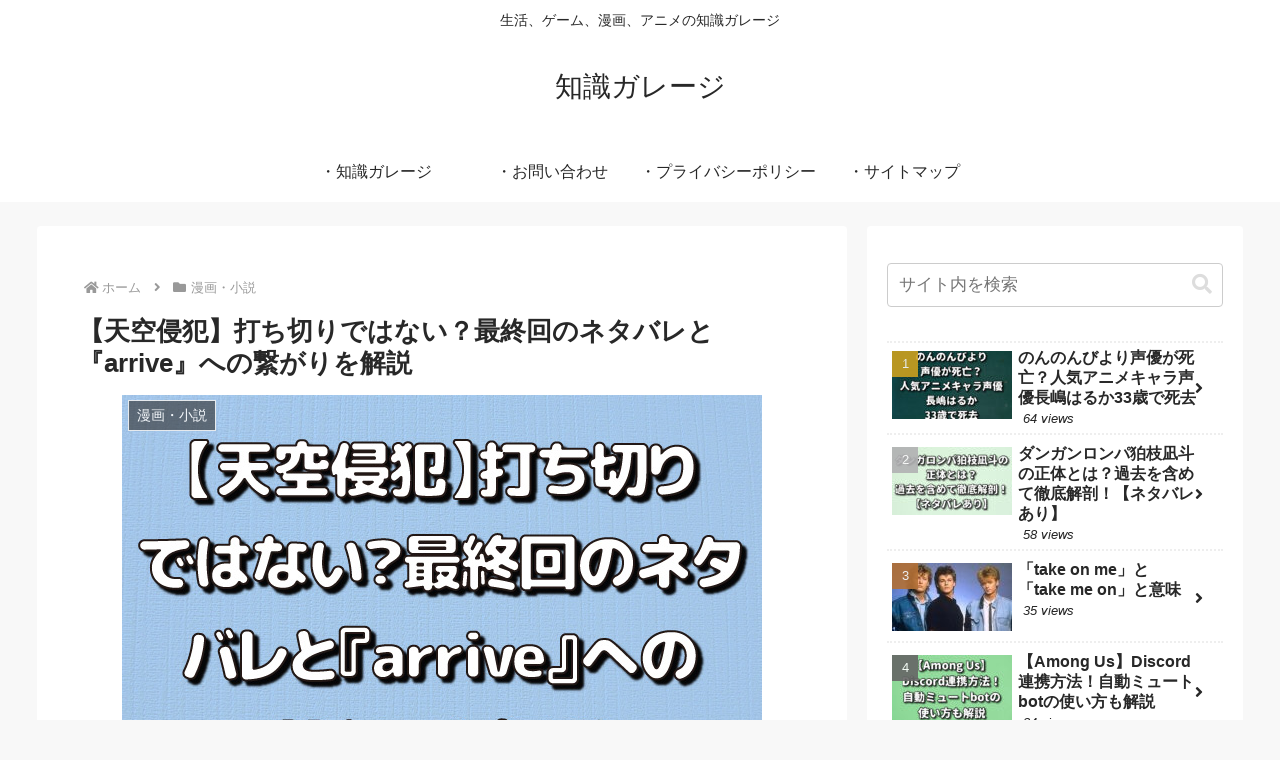

--- FILE ---
content_type: text/html; charset=utf-8
request_url: https://www.google.com/recaptcha/api2/aframe
body_size: 267
content:
<!DOCTYPE HTML><html><head><meta http-equiv="content-type" content="text/html; charset=UTF-8"></head><body><script nonce="lTFXs4-QnSWf9cXmr7Y8sQ">/** Anti-fraud and anti-abuse applications only. See google.com/recaptcha */ try{var clients={'sodar':'https://pagead2.googlesyndication.com/pagead/sodar?'};window.addEventListener("message",function(a){try{if(a.source===window.parent){var b=JSON.parse(a.data);var c=clients[b['id']];if(c){var d=document.createElement('img');d.src=c+b['params']+'&rc='+(localStorage.getItem("rc::a")?sessionStorage.getItem("rc::b"):"");window.document.body.appendChild(d);sessionStorage.setItem("rc::e",parseInt(sessionStorage.getItem("rc::e")||0)+1);localStorage.setItem("rc::h",'1769285986066');}}}catch(b){}});window.parent.postMessage("_grecaptcha_ready", "*");}catch(b){}</script></body></html>